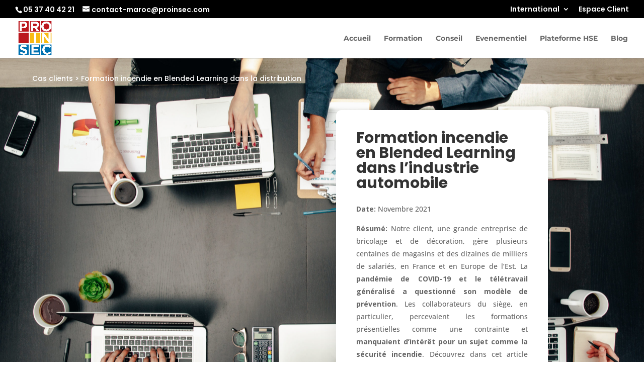

--- FILE ---
content_type: text/css
request_url: https://www.proinsec.ma/wp-content/et-cache/4517/et-divi-dynamic-tb-1073-4517-late.css?ver=1767700696
body_size: 88
content:
@font-face{font-family:ETmodules;font-display:block;src:url(//www.proinsec.ma/wp-content/themes/Divi/core/admin/fonts/modules/social/modules.eot);src:url(//www.proinsec.ma/wp-content/themes/Divi/core/admin/fonts/modules/social/modules.eot?#iefix) format("embedded-opentype"),url(//www.proinsec.ma/wp-content/themes/Divi/core/admin/fonts/modules/social/modules.woff) format("woff"),url(//www.proinsec.ma/wp-content/themes/Divi/core/admin/fonts/modules/social/modules.ttf) format("truetype"),url(//www.proinsec.ma/wp-content/themes/Divi/core/admin/fonts/modules/social/modules.svg#ETmodules) format("svg");font-weight:400;font-style:normal}

--- FILE ---
content_type: text/css
request_url: https://www.proinsec.ma/wp-content/et-cache/4517/et-core-unified-tb-1073-deferred-4517.min.css?ver=1767700696
body_size: 555
content:
.et_pb_section_0_tb_footer.et_pb_section{padding-bottom:5px;margin-bottom:0px}.et_pb_row_0_tb_footer,body #page-container .et-db #et-boc .et-l .et_pb_row_0_tb_footer.et_pb_row,body.et_pb_pagebuilder_layout.single #page-container #et-boc .et-l .et_pb_row_0_tb_footer.et_pb_row,body.et_pb_pagebuilder_layout.single.et_full_width_portfolio_page #page-container #et-boc .et-l .et_pb_row_0_tb_footer.et_pb_row,.et_pb_row_2_tb_footer,body #page-container .et-db #et-boc .et-l .et_pb_row_2_tb_footer.et_pb_row,body.et_pb_pagebuilder_layout.single #page-container #et-boc .et-l .et_pb_row_2_tb_footer.et_pb_row,body.et_pb_pagebuilder_layout.single.et_full_width_portfolio_page #page-container #et-boc .et-l .et_pb_row_2_tb_footer.et_pb_row,.et_pb_row_1_tb_footer,body #page-container .et-db #et-boc .et-l .et_pb_row_1_tb_footer.et_pb_row,body.et_pb_pagebuilder_layout.single #page-container #et-boc .et-l .et_pb_row_1_tb_footer.et_pb_row,body.et_pb_pagebuilder_layout.single.et_full_width_portfolio_page #page-container #et-boc .et-l .et_pb_row_1_tb_footer.et_pb_row{max-width:100%}.et_pb_text_0_tb_footer h3{font-family:'Montserrat',Helvetica,Arial,Lucida,sans-serif;font-weight:600;font-size:23px;text-align:left}.et_pb_text_1_tb_footer h1{text-align:center}.et_pb_text_1_tb_footer h3{font-family:'Poppins',Helvetica,Arial,Lucida,sans-serif;font-weight:600;font-size:23px;text-align:left}.et_pb_text_1_tb_footer{padding-right:0px!important;margin-right:98px!important;width:100%}.et_pb_text_3_tb_footer h3,.et_pb_text_2_tb_footer h3{font-family:'Poppins',Helvetica,Arial,Lucida,sans-serif;font-weight:600;font-size:23px}.et_pb_text_2_tb_footer{padding-right:5%!important;padding-left:5%!important;width:100%}.et_pb_text_3_tb_footer{width:100%}.et_pb_row_1_tb_footer.et_pb_row{padding-top:15px!important;padding-bottom:0px!important;margin-top:23px!important;margin-right:auto!important;margin-left:auto!important;padding-top:15px;padding-bottom:0px}.et_pb_divider_0_tb_footer:before{border-top-color:#000000}.et_pb_social_media_follow_network_0_tb_footer a.icon{background-color:#3b5998!important}.et_pb_social_media_follow_network_1_tb_footer a.icon{background-color:#000000!important}.et_pb_social_media_follow_network_2_tb_footer a.icon{background-color:#007bb6!important}.et_pb_row_0_tb_footer.et_pb_row{margin-right:auto!important;margin-bottom:-16px!important;margin-left:auto!important;margin-left:auto!important;margin-right:auto!important}.et_pb_text_3_tb_footer.et_pb_module,.et_pb_text_2_tb_footer.et_pb_module,.et_pb_text_1_tb_footer.et_pb_module,.et_pb_row_2_tb_footer.et_pb_row,.et_pb_text_5_tb_footer.et_pb_module{margin-left:auto!important;margin-right:auto!important}.et_pb_text_4_tb_footer.et_pb_module{margin-left:0px!important;margin-right:auto!important}@media only screen and (min-width:981px){.et_pb_text_1_tb_footer{max-width:69%}.et_pb_text_3_tb_footer{max-width:60%}.et_pb_text_4_tb_footer{width:300px;max-width:300px}.et_pb_text_5_tb_footer{width:500px}}@media only screen and (max-width:980px){.et_pb_text_1_tb_footer,.et_pb_text_3_tb_footer{padding-right:5%!important;padding-left:5%!important}.et_pb_text_4_tb_footer{width:100%;max-width:100%}.et_pb_text_4_tb_footer.et_pb_module{margin-left:auto!important;margin-right:auto!important}}@media only screen and (max-width:767px){.et_pb_text_1_tb_footer,.et_pb_text_3_tb_footer{padding-right:0%!important;padding-left:0%!important;max-width:100%}.et_pb_text_2_tb_footer{padding-right:0%!important;padding-left:0%!important}.et_pb_text_5_tb_footer{width:100%}.et_pb_text_5_tb_footer.et_pb_module{margin-left:auto!important;margin-right:auto!important}}